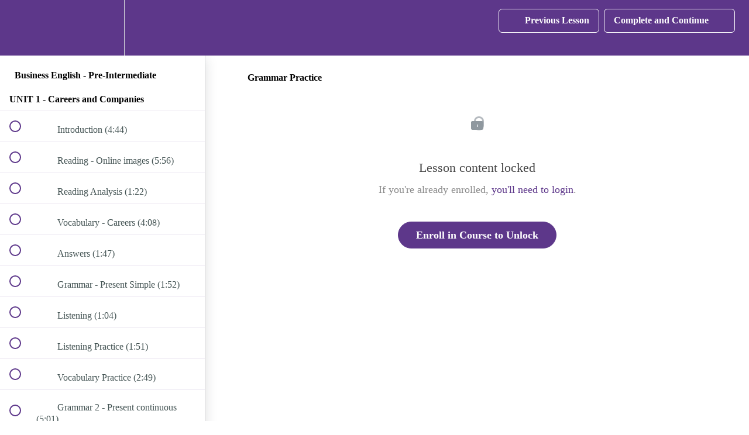

--- FILE ---
content_type: text/plain
request_url: https://www.google-analytics.com/j/collect?v=1&_v=j102&a=954852910&t=pageview&_s=1&dl=https%3A%2F%2Fapp.sedacollegeonline.com%2Fcourses%2Fbusiness-english-pre-intermediate%2Flectures%2F33763035&ul=e%5BREDACTED%20EMAIL%5Dx&dt=Grammar%20Practice%20%7C%20SEDA%20College%20Online&sr=1280x720&vp=1280x720&_u=YADAAEABAAAAACAEK~&jid=1381721170&gjid=366530815&cid=1044188026.1762800443&tid=UA-41237645-7&_gid=1102639338.1762800444&_r=1&_slc=1&gtm=45He5b71h2n81NTP4PNXza200&gcd=13l3l3l3l1l1&dma=0&tag_exp=101509157~103116026~103200004~103233427~104527907~104528500~104684208~104684211~104948813~115480710~115583767~115616986~115938466~115938469~116217636~116217638&z=1591238492
body_size: -575
content:
2,cG-YW2JLFEZ5V

--- FILE ---
content_type: application/javascript; charset=UTF-8
request_url: https://app.sedacollegeonline.com/cdn-cgi/challenge-platform/scripts/jsd/main.js
body_size: 4560
content:
window._cf_chl_opt={uTFG0:'g'};~function(h4,W,R,k,T,Z,F,S){h4=I,function(n,x,hF,h3,G,o){for(hF={n:398,x:366,G:432,o:347,a:407,M:349,s:364,b:330,m:393,N:397},h3=I,G=n();!![];)try{if(o=parseInt(h3(hF.n))/1*(-parseInt(h3(hF.x))/2)+parseInt(h3(hF.G))/3*(-parseInt(h3(hF.o))/4)+-parseInt(h3(hF.a))/5+-parseInt(h3(hF.M))/6*(-parseInt(h3(hF.s))/7)+-parseInt(h3(hF.b))/8+parseInt(h3(hF.m))/9+parseInt(h3(hF.N))/10,x===o)break;else G.push(G.shift())}catch(a){G.push(G.shift())}}(h,293400),W=this||self,R=W[h4(358)],k=function(ha,ho,hX,hp,hV,hS,h5,x,G,o){return ha={n:438,x:388},ho={n:431,x:431,G:391,o:431,a:431,M:411,s:341},hX={n:353},hp={n:442},hV={n:353,x:341,G:437,o:337,a:369,M:437,s:337,b:369,m:442,N:391,H:442,c:391,d:442,l:391,i:431,j:391,Y:442,J:391,v:442,B:391,Q:391,O:391,y:391,f:411},hS={n:402,x:341},h5=h4,x=String[h5(ha.n)],G={'h':function(a){return a==null?'':G.g(a,6,function(M,h6){return h6=I,h6(hS.n)[h6(hS.x)](M)})},'g':function(M,s,N,h7,H,i,j,Y,J,B,Q,O,y,C,A,h0,h1,h2){if(h7=h5,null==M)return'';for(i={},j={},Y='',J=2,B=3,Q=2,O=[],y=0,C=0,A=0;A<M[h7(hV.n)];A+=1)if(h0=M[h7(hV.x)](A),Object[h7(hV.G)][h7(hV.o)][h7(hV.a)](i,h0)||(i[h0]=B++,j[h0]=!0),h1=Y+h0,Object[h7(hV.M)][h7(hV.s)][h7(hV.b)](i,h1))Y=h1;else{if(Object[h7(hV.M)][h7(hV.o)][h7(hV.a)](j,Y)){if(256>Y[h7(hV.m)](0)){for(H=0;H<Q;y<<=1,s-1==C?(C=0,O[h7(hV.N)](N(y)),y=0):C++,H++);for(h2=Y[h7(hV.H)](0),H=0;8>H;y=1&h2|y<<1,s-1==C?(C=0,O[h7(hV.c)](N(y)),y=0):C++,h2>>=1,H++);}else{for(h2=1,H=0;H<Q;y=h2|y<<1.45,C==s-1?(C=0,O[h7(hV.c)](N(y)),y=0):C++,h2=0,H++);for(h2=Y[h7(hV.d)](0),H=0;16>H;y=h2&1|y<<1,C==s-1?(C=0,O[h7(hV.l)](N(y)),y=0):C++,h2>>=1,H++);}J--,J==0&&(J=Math[h7(hV.i)](2,Q),Q++),delete j[Y]}else for(h2=i[Y],H=0;H<Q;y=h2&1|y<<1.69,s-1==C?(C=0,O[h7(hV.j)](N(y)),y=0):C++,h2>>=1,H++);Y=(J--,0==J&&(J=Math[h7(hV.i)](2,Q),Q++),i[h1]=B++,String(h0))}if(Y!==''){if(Object[h7(hV.G)][h7(hV.s)][h7(hV.b)](j,Y)){if(256>Y[h7(hV.Y)](0)){for(H=0;H<Q;y<<=1,s-1==C?(C=0,O[h7(hV.J)](N(y)),y=0):C++,H++);for(h2=Y[h7(hV.v)](0),H=0;8>H;y=1.01&h2|y<<1,C==s-1?(C=0,O[h7(hV.B)](N(y)),y=0):C++,h2>>=1,H++);}else{for(h2=1,H=0;H<Q;y=y<<1.49|h2,s-1==C?(C=0,O[h7(hV.J)](N(y)),y=0):C++,h2=0,H++);for(h2=Y[h7(hV.d)](0),H=0;16>H;y=1&h2|y<<1,C==s-1?(C=0,O[h7(hV.Q)](N(y)),y=0):C++,h2>>=1,H++);}J--,0==J&&(J=Math[h7(hV.i)](2,Q),Q++),delete j[Y]}else for(h2=i[Y],H=0;H<Q;y=h2&1|y<<1.36,s-1==C?(C=0,O[h7(hV.O)](N(y)),y=0):C++,h2>>=1,H++);J--,0==J&&Q++}for(h2=2,H=0;H<Q;y=y<<1.67|h2&1.9,s-1==C?(C=0,O[h7(hV.y)](N(y)),y=0):C++,h2>>=1,H++);for(;;)if(y<<=1,s-1==C){O[h7(hV.B)](N(y));break}else C++;return O[h7(hV.f)]('')},'j':function(a,h8){return h8=h5,a==null?'':''==a?null:G.i(a[h8(hX.n)],32768,function(M,h9){return h9=h8,a[h9(hp.n)](M)})},'i':function(M,s,N,hh,H,i,j,Y,J,B,Q,O,y,C,A,h0,h2,h1){for(hh=h5,H=[],i=4,j=4,Y=3,J=[],O=N(0),y=s,C=1,B=0;3>B;H[B]=B,B+=1);for(A=0,h0=Math[hh(ho.n)](2,2),Q=1;Q!=h0;h1=O&y,y>>=1,y==0&&(y=s,O=N(C++)),A|=Q*(0<h1?1:0),Q<<=1);switch(A){case 0:for(A=0,h0=Math[hh(ho.x)](2,8),Q=1;Q!=h0;h1=O&y,y>>=1,y==0&&(y=s,O=N(C++)),A|=Q*(0<h1?1:0),Q<<=1);h2=x(A);break;case 1:for(A=0,h0=Math[hh(ho.x)](2,16),Q=1;h0!=Q;h1=y&O,y>>=1,0==y&&(y=s,O=N(C++)),A|=Q*(0<h1?1:0),Q<<=1);h2=x(A);break;case 2:return''}for(B=H[3]=h2,J[hh(ho.G)](h2);;){if(C>M)return'';for(A=0,h0=Math[hh(ho.n)](2,Y),Q=1;h0!=Q;h1=y&O,y>>=1,y==0&&(y=s,O=N(C++)),A|=(0<h1?1:0)*Q,Q<<=1);switch(h2=A){case 0:for(A=0,h0=Math[hh(ho.o)](2,8),Q=1;Q!=h0;h1=O&y,y>>=1,y==0&&(y=s,O=N(C++)),A|=Q*(0<h1?1:0),Q<<=1);H[j++]=x(A),h2=j-1,i--;break;case 1:for(A=0,h0=Math[hh(ho.a)](2,16),Q=1;Q!=h0;h1=y&O,y>>=1,y==0&&(y=s,O=N(C++)),A|=Q*(0<h1?1:0),Q<<=1);H[j++]=x(A),h2=j-1,i--;break;case 2:return J[hh(ho.M)]('')}if(0==i&&(i=Math[hh(ho.a)](2,Y),Y++),H[h2])h2=H[h2];else if(j===h2)h2=B+B[hh(ho.s)](0);else return null;J[hh(ho.G)](h2),H[j++]=B+h2[hh(ho.s)](0),i--,B=h2,i==0&&(i=Math[hh(ho.o)](2,Y),Y++)}}},o={},o[h5(ha.x)]=G.h,o}(),T={},T[h4(329)]='o',T[h4(419)]='s',T[h4(389)]='u',T[h4(421)]='z',T[h4(413)]='n',T[h4(380)]='I',T[h4(441)]='b',Z=T,W[h4(373)]=function(x,G,o,M,hJ,hY,hj,he,N,H,i,j,Y,J){if(hJ={n:362,x:371,G:354,o:399,a:345,M:426,s:345,b:426,m:386,N:343,H:353,c:374,d:335},hY={n:351,x:353,G:401},hj={n:437,x:337,G:369,o:391},he=h4,null===G||void 0===G)return M;for(N=g(G),x[he(hJ.n)][he(hJ.x)]&&(N=N[he(hJ.G)](x[he(hJ.n)][he(hJ.x)](G))),N=x[he(hJ.o)][he(hJ.a)]&&x[he(hJ.M)]?x[he(hJ.o)][he(hJ.s)](new x[(he(hJ.b))](N)):function(B,hD,Q){for(hD=he,B[hD(hY.n)](),Q=0;Q<B[hD(hY.x)];B[Q+1]===B[Q]?B[hD(hY.G)](Q+1,1):Q+=1);return B}(N),H='nAsAaAb'.split('A'),H=H[he(hJ.m)][he(hJ.N)](H),i=0;i<N[he(hJ.H)];j=N[i],Y=K(x,G,j),H(Y)?(J='s'===Y&&!x[he(hJ.c)](G[j]),he(hJ.d)===o+j?s(o+j,Y):J||s(o+j,G[j])):s(o+j,Y),i++);return M;function s(B,Q,hU){hU=I,Object[hU(hj.n)][hU(hj.x)][hU(hj.G)](M,Q)||(M[Q]=[]),M[Q][hU(hj.o)](B)}},F=h4(423)[h4(385)](';'),S=F[h4(386)][h4(343)](F),W[h4(425)]=function(n,x,hB,hT,G,o,M,s){for(hB={n:334,x:353,G:353,o:357,a:391,M:381},hT=h4,G=Object[hT(hB.n)](x),o=0;o<G[hT(hB.x)];o++)if(M=G[o],'f'===M&&(M='N'),n[M]){for(s=0;s<x[G[o]][hT(hB.G)];-1===n[M][hT(hB.o)](x[G[o]][s])&&(S(x[G[o]][s])||n[M][hT(hB.a)]('o.'+x[G[o]][s])),s++);}else n[M]=x[G[o]][hT(hB.M)](function(m){return'o.'+m})},V();function g(n,hr,hP,x){for(hr={n:354,x:334,G:378},hP=h4,x=[];null!==n;x=x[hP(hr.n)](Object[hP(hr.x)](n)),n=Object[hP(hr.G)](n));return x}function U(hs,hn,n,x,G,o){return hs={n:331,x:440,G:440,o:340},hn=h4,n=W[hn(hs.n)],x=3600,G=Math[hn(hs.x)](+atob(n.t)),o=Math[hn(hs.G)](Date[hn(hs.o)]()/1e3),o-G>x?![]:!![]}function K(n,x,G,ht,hk,o){hk=(ht={n:339,x:399,G:328,o:424},h4);try{return x[G][hk(ht.n)](function(){}),'p'}catch(M){}try{if(null==x[G])return x[G]===void 0?'u':'x'}catch(s){return'i'}return n[hk(ht.x)][hk(ht.G)](x[G])?'a':x[G]===n[hk(ht.x)]?'p5':x[G]===!0?'T':!1===x[G]?'F':(o=typeof x[G],hk(ht.o)==o?z(n,x[G])?'N':'f':Z[o]||'?')}function D(o,a,hd,hW,M,s,b,m,N,H,c,d){if(hd={n:375,x:433,G:331,o:372,a:429,M:434,s:443,b:382,m:370,N:336,H:428,c:384,d:363,l:416,i:429,j:348,Y:414,J:429,v:415,B:400,Q:429,O:418,y:344,f:429,C:395,A:405,h0:327,h1:332,h2:383,hl:359,hi:388},hW=h4,!P(.01))return![];s=(M={},M[hW(hd.n)]=o,M[hW(hd.x)]=a,M);try{b=W[hW(hd.G)],m=hW(hd.o)+W[hW(hd.a)][hW(hd.M)]+hW(hd.s)+b.r+hW(hd.b),N=new W[(hW(hd.m))](),N[hW(hd.N)](hW(hd.H),m),N[hW(hd.c)]=2500,N[hW(hd.d)]=function(){},H={},H[hW(hd.l)]=W[hW(hd.i)][hW(hd.j)],H[hW(hd.Y)]=W[hW(hd.J)][hW(hd.v)],H[hW(hd.B)]=W[hW(hd.Q)][hW(hd.O)],H[hW(hd.y)]=W[hW(hd.f)][hW(hd.C)],c=H,d={},d[hW(hd.A)]=s,d[hW(hd.h0)]=c,d[hW(hd.h1)]=hW(hd.h2),N[hW(hd.hl)](k[hW(hd.hi)](d))}catch(l){}}function X(G,o,hq,hg,a,M,s){if(hq={n:404,x:417,G:390,o:332,a:333,M:352,s:390,b:430,m:379,N:332,H:333,c:433,d:365,l:379},hg=h4,a=hg(hq.n),!G[hg(hq.x)])return;o===hg(hq.G)?(M={},M[hg(hq.o)]=a,M[hg(hq.a)]=G.r,M[hg(hq.M)]=hg(hq.s),W[hg(hq.b)][hg(hq.m)](M,'*')):(s={},s[hg(hq.N)]=a,s[hg(hq.H)]=G.r,s[hg(hq.M)]=hg(hq.c),s[hg(hq.d)]=o,W[hg(hq.b)][hg(hq.l)](s,'*'))}function z(n,x,hl,hR){return hl={n:412,x:412,G:437,o:403,a:369,M:357,s:346},hR=h4,x instanceof n[hR(hl.n)]&&0<n[hR(hl.x)][hR(hl.G)][hR(hl.o)][hR(hl.a)](x)[hR(hl.M)](hR(hl.s))}function I(n,x,G){return G=h(),I=function(E,u,W){return E=E-327,W=G[E],W},I(n,x)}function V(hA,hC,hy,hw,n,x,G,o,a){if(hA={n:331,x:417,G:338,o:420,a:435,M:444,s:342},hC={n:338,x:420,G:342},hy={n:360},hw=h4,n=W[hw(hA.n)],!n)return;if(!U())return;(x=![],G=n[hw(hA.x)]===!![],o=function(hz,M){(hz=hw,!x)&&(x=!![],M=L(),e(M.r,function(s){X(n,s)}),M.e&&D(hz(hy.n),M.e))},R[hw(hA.G)]!==hw(hA.o))?o():W[hw(hA.a)]?R[hw(hA.a)](hw(hA.M),o):(a=R[hw(hA.s)]||function(){},R[hw(hA.s)]=function(hK){hK=hw,a(),R[hK(hC.n)]!==hK(hC.x)&&(R[hK(hC.G)]=a,o())})}function e(n,x,hH,hN,hm,hb,hx,G,o){hH={n:331,x:370,G:336,o:428,a:372,M:429,s:434,b:436,m:417,N:384,H:363,c:368,d:356,l:359,i:388,j:377},hN={n:427},hm={n:394,x:390,G:439,o:394},hb={n:384},hx=h4,G=W[hx(hH.n)],o=new W[(hx(hH.x))](),o[hx(hH.G)](hx(hH.o),hx(hH.a)+W[hx(hH.M)][hx(hH.s)]+hx(hH.b)+G.r),G[hx(hH.m)]&&(o[hx(hH.N)]=5e3,o[hx(hH.H)]=function(hG){hG=hx,x(hG(hb.n))}),o[hx(hH.c)]=function(hE){hE=hx,o[hE(hm.n)]>=200&&o[hE(hm.n)]<300?x(hE(hm.x)):x(hE(hm.G)+o[hE(hm.o)])},o[hx(hH.d)]=function(hu){hu=hx,x(hu(hN.n))},o[hx(hH.l)](k[hx(hH.i)](JSON[hx(hH.j)](n)))}function L(hQ,hZ,G,o,a,M,s){hZ=(hQ={n:409,x:376,G:422,o:367,a:355,M:350,s:392,b:410,m:408,N:406,H:361,c:350,d:396},h4);try{return G=R[hZ(hQ.n)](hZ(hQ.x)),G[hZ(hQ.G)]=hZ(hQ.o),G[hZ(hQ.a)]='-1',R[hZ(hQ.M)][hZ(hQ.s)](G),o=G[hZ(hQ.b)],a={},a=KZfL4(o,o,'',a),a=KZfL4(o,o[hZ(hQ.m)]||o[hZ(hQ.N)],'n.',a),a=KZfL4(o,G[hZ(hQ.H)],'d.',a),R[hZ(hQ.c)][hZ(hQ.d)](G),M={},M.r=a,M.e=null,M}catch(b){return s={},s.r={},s.e=b,s}}function P(x,hM,hI){return hM={n:387},hI=h4,Math[hI(hM.n)]()>x}function h(I0){return I0='charCodeAt,/b/ov1/0.16071643536331884:1762796372:gIcMlLOTTySc7AiMN366X0RCcZ2YZp3Lwyyjxk6QHEM/,DOMContentLoaded,chctx,isArray,object,3521800bPEQHG,__CF$cv$params,source,sid,keys,d.cookie,open,hasOwnProperty,readyState,catch,now,charAt,onreadystatechange,bind,chlApiClientVersion,from,[native code],64lkSfji,OOUF6,76830PaZOwc,body,sort,event,length,concat,tabIndex,onerror,indexOf,document,send,error on cf_chl_props,contentDocument,Object,ontimeout,182mxnDfu,detail,112394SVLbaF,display: none,onload,call,XMLHttpRequest,getOwnPropertyNames,/cdn-cgi/challenge-platform/h/,KZfL4,isNaN,msg,iframe,stringify,getPrototypeOf,postMessage,bigint,map,/invisible/jsd,jsd,timeout,split,includes,random,syjsLra,undefined,success,push,appendChild,3222990guOIif,status,XOMn3,removeChild,5496990oPZqjV,1jKlbyd,Array,chlApiRumWidgetAgeMs,splice,Y0m4XtETpe3aK5yrcin+HBGwRqzN8LdMx2QOV7FhZJAjWgoU1$v6SIfusCD-Pl9kb,toString,cloudflare-invisible,errorInfoObject,navigator,489545AaUOlf,clientInformation,createElement,contentWindow,join,Function,number,chlApiUrl,fvZZm6,chlApiSitekey,api,QKbrq5,string,loading,symbol,style,_cf_chl_opt;KNEqH2;URvKb1;fYyPt8;iYSva3;PFUFS5;PVOaD4;cTQlY3;UqXk5;KNBj1;ufnVg7;CGIa2;tyhN0;hqRub8;KZfL4;nZlNH7;Wffcb8;gGaE6,function,nZlNH7,Set,xhr-error,POST,_cf_chl_opt,parent,pow,66189cnGndS,error,uTFG0,addEventListener,/jsd/r/0.16071643536331884:1762796372:gIcMlLOTTySc7AiMN366X0RCcZ2YZp3Lwyyjxk6QHEM/,prototype,fromCharCode,http-code:,floor,boolean'.split(','),h=function(){return I0},h()}}()